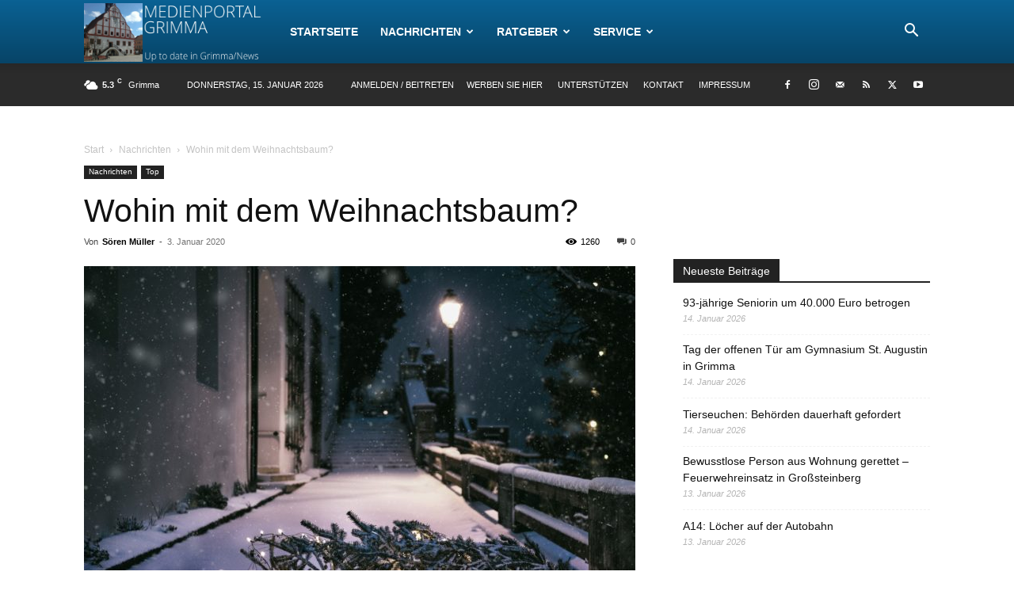

--- FILE ---
content_type: text/html; charset=UTF-8
request_url: https://medienportal-grimma.de/wp-admin/admin-ajax.php?td_theme_name=Newspaper&v=12.6.3
body_size: -275
content:
{"20413":1260}